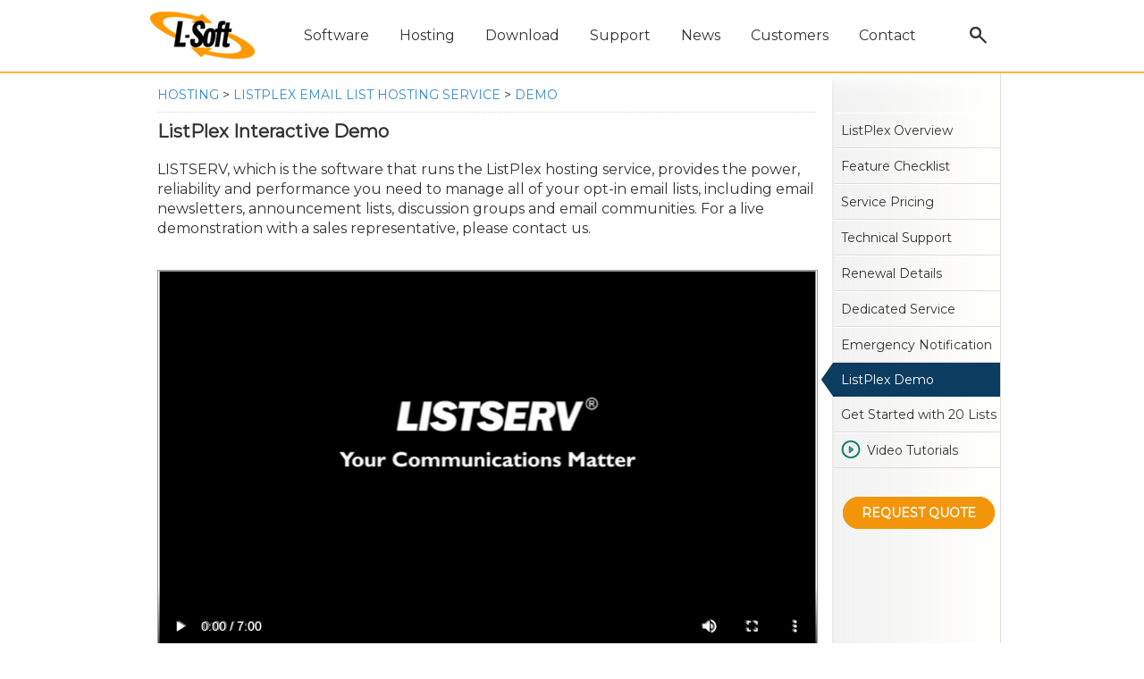

--- FILE ---
content_type: text/html
request_url: https://lsoft.com/products/listplex_demo.asp
body_size: 8075
content:
<!DOCTYPE html>
<html lang="en">
  <head>
    <meta charset="utf-8">
    <meta http-equiv="X-UA-Compatible" content="IE=edge">
    <meta name="viewport" content="width=device-width, initial-scale=1">

    <meta name="title" content="ListPlex Interactive Demo" />

    <meta name="description" content="LISTSERV, which is the software that runs the ListPlex hosting service, provides the power, reliability and performance you need to manage all of your opt-in email lists, including email newsletters, announcement lists, discussion groups and email communities. For a live demonstration with a sales representative, please contact us." />

    <meta name="author" content="L-Soft" />

    <meta property="og:title" content="ListPlex Interactive Demo" />

    <meta property="og:type" content="website" />
    <meta property="og:url" content="https://www.lsoft.com/products/listplex_demo.asp" />
    <meta property="og:image" content="/icons/favicon-144x144.png" />
    <meta property="og:site_name" content="L-Soft" />

    <meta property="og:description" content="LISTSERV, which is the software that runs the ListPlex hosting service, provides the power, reliability and performance you need to manage all of your opt-in email lists, including email newsletters, announcement lists, discussion groups and email communities. For a live demonstration with a sales representative, please contact us." />

    <meta name="theme-color" content="#0C3C60" />
    <meta name="SKYPE_TOOLBAR" content="SKYPE_TOOLBAR_PARSER_COMPATIBLE" />
    <meta name="msapplication-TileColor" content="#FFFFFF" />
    <meta name="msapplication-TileImage" content="/icons/favicon-144x144.png" />

    <link rel="icon" sizes="192x192" href="/icons/favicon-192x192.png" />
    <link rel="icon" sizes="160x160" href="/icons/favicon-160x160.png" />
    <link rel="icon" sizes="128x128" href="/icons/favicon-128x128.png" />
    <link rel="icon" sizes="96x96" href="/icons/favicon-96x96.png" />
    <link rel="icon" sizes="64x64" href="/icons/favicon-64x64.png" />
    <link rel="icon" sizes="32x32" href="/icons/favicon-32x32.png" />
    <link rel="icon" sizes="16x16" href="/icons/favicon-16x16.png" />
    <link rel="apple-touch-icon" sizes="180x180" href="/icons/favicon-180x180.png" />
    <link rel="apple-touch-icon" sizes="152x152" href="/icons/favicon-152x152.png" />
    <link rel="apple-touch-icon" sizes="144x144" href="/icons/favicon-144x144.png" />
    <link rel="apple-touch-icon" sizes="120x120" href="/icons/favicon-120x120.png" />
    <link rel="apple-touch-icon" sizes="114x114" href="/icons/favicon-114x114.png" />
    <link rel="apple-touch-icon" sizes="76x76" href="/icons/favicon-76x76.png" />
    <link rel="apple-touch-icon" sizes="72x72" href="/icons/favicon-72x72.png" />
    <link rel="apple-touch-icon" sizes="57x57" href="/icons/favicon-57x57.png" />
    <link rel="image_src" href="/icons/favicon-96x96.png" />
    <link rel="canonical" href="https://www.lsoft.com/products/listplex_demo.asp" />
	<link href="https://fonts.googleapis.com/css?family=Open+Sans" rel="stylesheet">
    <link href="https://fonts.googleapis.com/css?family=Montserrat" rel="stylesheet">
    <link href="/css/20250925.css" rel="stylesheet">

    <title>ListPlex Interactive Demo</title>

    <script src="/js/jquery-3.7.1.min.js"></script>
    <script src="/js/lightbox-2.6.min.js"></script>
    <script src="/js/20230131.js"></script>
  </head>
  <body onLoad="setHeight()" onResize="setHeight()">
 
  <div class="header-wrap" id="header">
    <div class="header">
      <div class="logocontainer"><a href="/"><img src="/images/lsoft_135x80.png" class="logo" alt="L-Soft" title="L-Soft" /></a></div>
      <div class="navigation">
        <div id="software" class="menuitem" onmouseover="showMenu('software')">Software</div>
          <div id="software-sub" class="software-sub">
            <div class="sub-left">
              <ul class="nav">
                <li class="top"><a href="/products/listserv.asp">LISTSERV<br />Email List Software</a></li>
                <li class="sub"><a href="/products/listserv_checklist.asp">Features</a></li>
                <li class="sub"><a href="/products/listserv_license.asp">Pricing</a></li>
                <li class="sub"><a href="/products/listserv_os.asp">Operating Systems</a></li>
                <li class="sub"><a href="/products/listserv_hardware.asp">Hardware Requirements</a></li>
                <li class="sub"><a href="/products/listserv_support.asp">Technical Support</a></li>
                <li class="sub"><a href="/products/listserv_remoteinstall.asp">Installation Service</a></li>
                <li class="sub"><a href="/products/listserv_demo.asp">LISTSERV Demo</a></li>
                <li class="bot"><a href="/products/listserv_17.5.asp">LISTSERV 17.5</a></li>
              </ul>
            </div>
            <div class="sub-right">
              <ul class="nav">
                <li class="top"><a href="/products/maestro.asp">LISTSERV Maestro<br />Email Marketing Software</a></li>
                <li class="sub"><a href="/products/maestro_checklist.asp">Features</a></li>
                <li class="sub"><a href="/products/maestro_license.asp">Pricing</a></li>
                <li class="sub"><a href="/products/maestro_os.asp">Operating Systems</a></li>
                <li class="sub"><a href="/products/maestro_hardware.asp">Hardware Requirements</a></li>
                <li class="sub"><a href="/products/maestro_support.asp">Technical Support</a></li>
                <li class="sub"><a href="/products/maestro_remoteinstall.asp">Installation Service</a></li>
                <li class="sub"><a href="/products/maestro_demo.asp">LISTSERV Maestro Demo</a></li>
                <li class="bot"><a href="/products/maestro_12.0.asp">LISTSERV Maestro 12.0</a></li>
              </ul>
            </div>
          </div>
        <div id="services" class="menuitem" onmouseover="showMenu('services')">Hosting</div>
          <div id="services-sub" class="services-sub">
            <div class="sub-left">
              <ul class="nav">
                <li class="top"><a href="/products/listplex.asp">ListPlex<br />Email List Hosting</a></li>
                <li class="sub"><a href="/products/listplex_checklist.asp">Features</a></li>
                <li class="sub"><a href="/products/listplex_pricing.asp">Pricing</a></li>
                <li class="sub"><a href="/products/listplex_support.asp">Technical Support</a></li>
                <li class="sub"><a href="/products/listplex_demo.asp">ListPlex Demo</a></li>
              </ul>
            </div>
            <div class="sub-right">
              <ul class="nav">
                <li class="top"><a href="/products/listplex_maestro.asp">ListPlex Maestro<br />Email Marketing Service</a></li>
                <li class="sub"><a href="/products/listplex_maestro_checklist.asp">Features</a></li>
                <li class="sub"><a href="/products/listplex_maestro_pricing.asp">Pricing</a></li>
                <li class="sub"><a href="/products/listplex_maestro_support.asp">Technical Support</a></li>
                <li class="sub"><a href="/products/listplex_maestro_demo.asp">ListPlex Maestro Demo</a></li>
              </ul>
            </div>
          </div>
        <div id="download" class="menuitem" onmouseover="showMenu('download')">Download</div>
          <div id="download-sub" class="download-sub">
            <div class="sub-center">
              <ul class="nav">
                <li class="top"><a href="/download/download.asp">Download Evaluation</a></li>
                <li class="sub"><a href="/download/listserv.asp">LISTSERV</a></li>
                <li class="sub"><a href="/download/maestro.asp">LISTSERV Maestro</a></li>				
                <li class="sub"><a href="/download/listservlite.asp">LISTSERV Lite</a></li>
                <li class="sub"><a href="/download/listservfree.asp">LISTSERV Lite Free</a></li>
              </ul>
            </div>
          </div>
        <div id="support" class="menuitem" onmouseover="showMenu('support')">Support</div>
          <div id="support-sub" class="support-sub">
            <div class="sub-left">
              <ul class="nav">
                <li class="top"><a href="/resources/resources.asp">Resource Center</a></li>
                <li class="sub"><a href="/resources/support.asp">Technical Support</a></li>
                <li class="sub"><a href="/resources/manuals.asp">Manuals</a></li>
                <li class="sub"><a href="/resources/learnlistserv.asp">Learn LISTSERV</a></li>
                <li class="sub"><a href="/resources/learnlistservmaestro.asp">Learn LISTSERV Maestro</a></li>
                <li class="sub"><a href="/resources/whitepaper.asp">White Papers</a></li>
                <li class="sub"><a href="/resources/tuneup.asp">Software Tune-Up</a></li>
                <li class="sub"><a href="/resources/remoteinstall.asp">Remote Installation</a></li>
                <li class="sub"><a href="/resources/renewals.asp">Renewal Details</a></li>
                <div class="sub-spacer"></div>
				<br />
                <a href="/courses/courses.asp"><img src="/images/navthumb_courses.png" alt="LISTSERV Email Courses" title="LISTSERV Email Courses" /></a>
              </ul>
            </div>
            <div class="sub-right">
              <ul class="nav">
                <li class="top"><a href="/products/tcservices.asp">Training and Consulting</a></li>
                <li class="sub"><a href="/products/training.asp">Training</a></li>
                <li class="sub"><a href="/products/consulting.asp">Consulting</a></li>
              </ul>
              <div class="sub-spacer"></div>
              <ul class="nav">
                <li class="top"><a href="/resources/techtip.asp">Tech Tips</a></li>
                <li class="sub"><a href="/resources/faq.asp">FAQs</a></li>
                <li class="sub"><a href="/resources/glossary.asp">Glossary of Email Terms</a></li>
                <li class="sub"><a href="/resources/optinlaws.asp">Opt-In Laws US, EU, CA</a></li>
                <li class="sub"><a href="/resources/gdpr.asp">GDPR Overview</a></li>
              </ul>
                <div class="sub-spacer"></div>
				<br />
                <p class="center sub">Advance Your Skills:<br />Sign Up for a Free Email Course</p>
                <div class="sub-spacer"></div>
                <div align="center"><input type="button" value="Email Insights" onclick="location.href='/courses/email-insights.asp'" style="width: 170px" /></div>
                <div class="sub-spacer"></div>
				<div align="center"><input type="button" value="LISTSERV" onclick="location.href='/courses/learnlistserv.asp'" style="width: 170px" /></div>
                <div class="sub-spacer"></div>
                <div align="center"><input type="button" value="LISTSERV Maestro" onclick="location.href='/courses/learnlistservmaestro.asp'" style="width: 170px" /></div>
            </div>
          </div>
        <div id="news" class="menuitem" onmouseover="showMenu('news')">News</div>
          <div id="news-sub" class="news-sub">
            <div class="sub-center">
              <ul class="nav">
                <li class="top"><a href="/news/news.asp">Latest News &amp; Tips</a></li>
              </ul>
              <ul class="nav">
                <li class="sub"><a href="/news/optin.asp">Subscription Center</a></li>
                <li class="sub"><a href="/news/newsletter.asp">Newsletter</a></li>
                <li class="sub"><a href="/blog">Blog</a></li>
                <li class="sub"><a href="/news/forums.asp">User Forums</a></li>
              </ul>
              <div class="sub-spacer"></div>
              <a href="https://maestro.lsoft.com/list/subscribe.html?mContainer=277&mOwner=G1d1f1g&mListId=HL%23719"><img src="/images/navthumb_newsletter1.png" alt="Subscribe to the LISTSERV at Work Newsletter" title="Subscribe to the LISTSERV at Work Newsletter" /></a>
              <br />
			  <br />
              <p class="center sub">Get the Latest News:<br />Subscribe to the LISTSERV at Work Newsletter</p>
              <br />
              <div align="center"><input type="button" value="SUBSCRIBE" onclick="location.href='https://maestro.lsoft.com/list/subscribe.html?mContainer=277&mOwner=G1d1f1g&mListId=HL%23719'"  style="width: 170px" /></div>
            </div>
          </div>
        <div id="customers" class="menuitem" onmouseover="showMenu('customers')">Customers</div>
          <div id="customers-sub" class="customers-sub">
            <div class="sub-center">
              <ul class="nav">
                <li class="top"><a href="/customers/customers.asp">Customer List</a></li>
                <li class="sub"><a href="/customers/casestudies.asp">Case Studies</a></li>
                <li class="sub"><a href="/customers/testimonials.asp">Testimonials</a></li>
              </ul>
              <div class="sub-spacer"></div>
              <ul class="nav">
                <li class="top"><a href="/resources/listserv-community.asp">LISTSERV Community</a></li>
                <li class="sub"><a href="/products/listserv_on_campus.asp" target="_blank">LISTSERV in Education</a></li>
                <li class="sub"><a href="/products/listserv_citygov.asp" target="_blank">LISTSERV in Government</a></li>
              </ul>
            </div>
          </div>
        <div id="contact" class="menuitem" onmouseover="showMenu('contact')">Contact</div>
          <div id="contact-sub" class="contact-sub">
            <div class="sub-center">
              <ul class="nav">
                <li class="top"><a href="/contact/contact.asp">Contact L-Soft</a></li>
                <li class="sub"><a href="/contact/econtact.asp?id=sales">Sales</a></li>
                <li class="sub"><a href="/contact/econtact.asp?id=support">Technical Support</a></li>
                <li class="sub"><a href="/contact/econtact.asp?id=training">Training</a></li>
                <li class="sub"><a href="/contact/econtact.asp?id=consulting">Consulting</a></li>
                <li class="sub"><a href="/contact/econtact.asp?id=pressinfo">Public Relations</a></li>
                <li class="sub"><a href="/contact/econtact.asp?id=hr">Human Resources</a></li>
              </ul>
            </div>
          </div>
       </div>
      <div class="search"><div class="menuitem"><a href="/search/search.asp"><img src="/images/icon_altsearch_black.png" alt="Search Site" title="Search Site" /></a></div></div>
      <div class="altnav"><img src="/images/icon_altnav_black.png" class="icon-altsearch" alt="Open Navigation Menu" title="Open Navigation Menu" onclick="toggleMobileMenu()" /></div>
      <div id="mobilenav" class="mobilenav">
        <ul class="nav">
          
          <li class="top closed" onclick="showMobileSubmenu('1')" id="software-mobile-top">Software</li>
          <li>
          <ul id="software-mobile-menu" class="menu">
          
          <li class="sub" onclick="location.href='/products/emaillistsoftware.asp'">Email List Management</li>
          
          <li class="toptoptop closed" onclick="showMobileSubmenu('1a')" id="software-listserv-mobile-top">LISTSERV</li>
          <li>
          <ul id="software-listserv-mobile-menu" class="menu">
          
          <li class="subsubsub" onclick="location.href='/products/listserv.asp'">Overview</li>
          <li class="subsubsub" onclick="location.href='/products/listserv_checklist.asp'">Features</li>
          <li class="subsubsub" onclick="location.href='/products/listserv_license.asp'">Pricing</li>
          <li class="subsubsub" onclick="location.href='/products/listserv_os.asp'">Operating Systems</li>
          <li class="subsubsub" onclick="location.href='/products/listserv_hardware.asp'">Hardware Requirements</li>
          <li class="subsubsub" onclick="location.href='/products/listserv_support.asp'">Technical Support</li>
          <li class="subsubsub" onclick="location.href='/products/listserv_remoteinstall.asp'">Installation Service</li>
          <li class="subsubsub" onclick="location.href='/products/listserv_demo.asp'">LISTSERV Demo</li>
          <li class="subsubsub" onclick="location.href='/products/listserv_17.5.asp'">New: LISTSERV 17.5</li>
          </ul>
          </li>
          <li class="sub" onclick="location.href='/products/emailmarketing.asp'">Email Marketing</li>
          
          <li class="toptoptop closed" onclick="showMobileSubmenu('1b')" id="software-maestro-mobile-top">LISTSERV Maestro</li>
          <li>
          <ul id="software-maestro-mobile-menu" class="menu">
          
          <li class="subsubsub" onclick="location.href='/products/maestro.asp'">Overview</li>
          <li class="subsubsub" onclick="location.href='/products/maestro_checklist.asp'">Features</li>
          <li class="subsubsub" onclick="location.href='/products/maestro_license.asp'">Pricing</li>
          <li class="subsubsub" onclick="location.href='/products/maestro_os.asp'">Operating Systems</li>
          <li class="subsubsub" onclick="location.href='/products/maestro_hardware.asp'">Hardware Requirements</li>
          <li class="subsubsub" onclick="location.href='/products/maestro_support.asp'">Technical Support</li>
          <li class="subsubsub" onclick="location.href='/products/maestro_remoteinstall.asp'">Installation Service</li>
          <li class="subsubsub" onclick="location.href='/products/maestro_demo.asp'">LISTSERV Maestro Demo</li>
          <li class="subsubsub" onclick="location.href='/products/maestro_12.0.asp'">New: LISTSERV Maestro 12.0</li>
          </ul>
          </li>
          </ul>
          </li>
          
          <li class="top closed open" onclick="showMobileSubmenu('2')" id="services-mobile-top">Hosting</li>
          <li>
          <ul id="services-mobile-menu">
          
          <li class="sub" onclick="location.href='/products/emaillisthosting.asp'">Email List Hosting</li>
          
          <li class="toptoptop closed open" onclick="showMobileSubmenu('2a')" id="services-listplex-mobile-top">ListPlex</li>
          <li>
          <ul id="services-listplex-mobile-menu">
          
          <li class="subsubsub" onclick="location.href='/products/listplex.asp'">Overview</li>
          <li class="subsubsub" onclick="location.href='/products/listplex_checklist.asp'">Features</li>
          <li class="subsubsub" onclick="location.href='/products/listplex_pricing.asp'">Pricing</li>
          <li class="subsubsub" onclick="location.href='/products/listplex_support.asp'">Technical Support</li>
          <li class="subsubsub" onclick="location.href='/products/listplex_demo.asp'">ListPlex Demo</li>
          </ul>
          </li>
          
          <li class="toptoptop closed" onclick="showMobileSubmenu('2b')" id="services-maestro-mobile-top">ListPlex Maestro</li>
          <li>
          <ul id="services-maestro-mobile-menu" class="menu">
          
          <li class="subsubsub" onclick="location.href='/products/listplex_maestro.asp'">Overview</li>
          <li class="subsubsub" onclick="location.href='/products/listplex_maestro_checklist.asp'">Features</li>
          <li class="subsubsub" onclick="location.href='/products/listplex_maestro_pricing.asp'">Pricing</li>
          <li class="subsubsub" onclick="location.href='/products/listplex_maestro_support.asp'">Technical Support</li>
          <li class="subsubsub" onclick="location.href='/products/listplex_maestro_demo.asp'">ListPlex Maestro Demo</li>
          </ul>
          </li>
          </ul>
          </li>
          
          <li class="top closed" onclick="showMobileSubmenu('3')" id="download-mobile-top">Download</li>
          <li>
          <ul id="download-mobile-menu" class="menu">
          
          <li class="sub" onclick="location.href='/download/download.asp'">Overview</li>
          <li class="sub" onclick="location.href='/download/listserv.asp'">LISTSERV</li>
          <li class="sub" onclick="location.href='/download/maestro.asp'">LISTSERV Maestro</li>		  
          <li class="sub" onclick="location.href='/download/listservlite.asp'">LISTSERV Lite</li>
          <li class="sub" onclick="location.href='/download/listservfree.asp'">LISTSERV Lite Free</li>
          </ul>
          </li>
          
          <li class="top closed" onclick="showMobileSubmenu('4')" id="support-mobile-top">Support</li>
          <li>
          <ul id="support-mobile-menu" class="menu">
          
          <li class="sub" onclick="location.href='/resources/resources.asp'">Resource Center</li>
          <li class="sub" onclick="location.href='/resources/support.asp'">Technical Support</li>
          <li class="sub" onclick="location.href='/products/training.asp'">Training</li>
          <li class="sub" onclick="location.href='/products/consulting.asp'">Consulting</li>
          <li class="sub" onclick="location.href='/resources/manuals.asp'">Manuals</li>
          <li class="sub" onclick="location.href='/resources/learnlistserv.asp'">Learn LISTSERV</li>
          <li class="sub" onclick="location.href='/resources/learnlistservmaestro.asp'">Learn LISTSERV Maestro</li>
          <li class="sub" onclick="location.href='/resources/whitepaper.asp'">White Papers</li>
          <li class="sub" onclick="location.href='/resources/tuneup.asp'">Software Tune-Up</li>
          <li class="sub" onclick="location.href='/resources/remoteinstall.asp'">Remote Installation</li>
          <li class="sub" onclick="location.href='/resources/renewals.asp'">Renewal Details</li>
          <li class="sub" onclick="location.href='/resources/techtip.asp'">Tech Tips</li>
          <li class="sub" onclick="location.href='/resources/faq.asp'">FAQs</li>
          <li class="sub" onclick="location.href='/resources/glossary.asp'">Glossary of Email Terms</li>
          <li class="sub" onclick="location.href='/resources/optinlaws.asp'">Opt-In Laws in US, EU, CA</li>
          <li class="sub" onclick="location.href='/resources/gdpr.asp'">GDPR Overview</li>
          </ul>
          </li>
          
          <li class="top closed" onclick="showMobileSubmenu('5')" id="news-mobile-top">News</li>
          <li>
          <ul id="news-mobile-menu" class="menu">
          
          <li class="sub" onclick="location.href='/news/news.asp'">Latest News &amp; Tips</li>
          <li class="sub" onclick="location.href='/news/optin.asp'">Subscription Center</li>
          <li class="sub" onclick="location.href='/news/newsletter.asp'">Newsletter</li>
          <li class="sub" onclick="location.href='/blog'">Blog</li>
          <li class="sub" onclick="location.href='/news/forums.asp'">User Forums</li>
          </ul>
          </li>
          
          <li class="top closed" onclick="showMobileSubmenu('6')" id="customers-mobile-top">Customers</li>
          <li>
          <ul id="customers-mobile-menu" class="menu">
          
          <li class="sub" onclick="location.href='/customers/customers.asp'">Customer List</li>
          <li class="sub" onclick="location.href='/customers/casestudies.asp'">Case Studies</li>
          <li class="sub" onclick="location.href='/customers/testimonials.asp'">Testimonials</li>
          <li class="sub" onclick="location.href='/resources/listserv-community.asp'">LISTSERV Community</li>
          </ul>
          </li>
          
          <li class="top closed" onclick="showMobileSubmenu('7')" id="contact-mobile-top">Contact</li>
          <li>
          <ul id="contact-mobile-menu" class="menu">
          
          <li class="sub" onclick="location.href='/contact/contact.asp'">Contact L-Soft</li>
          <li class="sub" onclick="location.href='/contact/econtact.asp?id=sales'">Sales</li>
          <li class="sub" onclick="location.href='/contact/econtact.asp?id=support'">Technical Support</li>
          <li class="sub" onclick="location.href='/contact/econtact.asp?id=training'">Training</li>
          <li class="sub" onclick="location.href='/contact/econtact.asp?id=consulting'">Consulting</li>
          <li class="sub" onclick="location.href='/contact/econtact.asp?id=pressinfo'">Public Relations</li>
          <li class="sub" onclick="location.href='/contact/econtact.asp?id=hr'">Human Resources</li>
          </ul>
          </li>
        </ul>
        <form action="/search/search.asp" method="post">
          <table class="search">
            <tr>
              <td class="leftcol"><input type="text" name="searchinput" placeholder="Search Site" class="searchinput" /></td>
              <td class="rightcol"><input type="submit" name="go" value="Search" /></td>
            </tr>
          </table>
        </form>
      </div>
    </div>
  </div>
  <div id="incontent" onMouseOver="closeAllMenus()">
    <div class="container">
      <div id="inmainarea">
        <div class="padding">
          <div id="breadcrumbs">

          <p class="breadcrumbs"><a href="emaillisthosting.asp">Hosting</a> &gt; <a href="listplex.asp">ListPlex Email List Hosting Service</a> &gt; <a href="/products/listplex_demo.asp">Demo</a></p><hr />

          </div>
        <h1>ListPlex Interactive Demo</h1>
        <p>LISTSERV, which is the software that runs the ListPlex hosting service, provides the power, reliability and performance you need to manage all of your opt-in email lists, including email newsletters, announcement lists, discussion groups and email communities. For a live demonstration with a sales representative, please contact us.</p>
        <br />
        <div align="center">
        <video id="video" width="100%" controls poster="/images/thumbnail_listservdemo.png" style="border: 1px solid #999999">
        <source src="/images/listservdemo.mp4" type="video/mp4">
        </video>
        </div>
        <br />
        <br />
        <table class="fulltableframe">
        <tr>
        <td class="contactbox bottom"><a href="mailto:sales@lsoft.com"><img src="../images/icon_email.png" alt="L-Soft Sales" title="L-Soft Sales" class="hide-xs" /></a></td>
        <td class="contactbox"><p class="item"><b>L-Soft Sales</b><br /><a href="mailto:sales@lsoft.com">sales@lsoft.com</a></p></td>
        <td class="contactbox right"><a href="../contact/econtact.asp?id=sales&p=listplex"><div class="button-margin"><span class="button-orange">CONTACT L-SOFT</span></div></a></td>
        </tr>
        </table>
        <br /><br />
        <h3>ListPlex for List Owners</h3>
        <a href="http://demo.lsoft.com/scripts/wa-DEMO.exe?LOGIN1&Y=owner@lime.ease.lsoft.com&p=DEMOOWNER&e=1" target="_blank"><img src="../images/listserv_management.jpg" alt="ListPlex List Owner Features Features" title="ListPlex List Owner Features Features" class="image-center border" /></a>
        <br />
        <p>The web interface allows you to control your lists from anywhere. In addition to managing your lists and subscribers, the web interface also allows you to create and send fully responsive HTML newsletters and customize your lists for any need.</p>
        <p class="right"><a href="http://demo.lsoft.com/scripts/wa-DEMO.exe?LOGIN1&Y=owner@lime.ease.lsoft.com&p=DEMOOWNER&e=1" target="_blank">List Owner Features &raquo;</a></p>
        <h3>ListPlex for Subscribers</h3>
        <a href="http://demo.lsoft.com/scripts/wa-DEMO.exe?LOGIN1&Y=subscriber@lime.ease.lsoft.com&p=DEMOSUBSCRIBER&e=1" target="_blank"><img src="../images/listserv_subscriptions.jpg" alt="ListPlex Subscriber Features" title="ListPlex Subscriber Features" class="image-center border" /></a>
        <br />
        <p>The web interface offers many features for list subscribers. In addition to searchable message archives, it also offers a subscriber management interface for users to subscribe, unsubscribe and manage their subscription settings.</p>
        <p class="right"><a href="http://demo.lsoft.com/scripts/wa-DEMO.exe?LOGIN1&Y=subscriber@lime.ease.lsoft.com&p=DEMOSUBSCRIBER&e=1" target="_blank">Subscriber Features &raquo;</a></p>
        <br />
          <br />
          <p class="center"><a href="listplex.asp">ListPlex Overview</a> <span class="boilerplate-spacer"></span> <a href="listplex_checklist.asp">Feature Checklist</a><br /><a href="listplex_pricing.asp">Service Pricing</a> <span class="boilerplate-spacer"></span> <a href="listplex_support.asp">Technical Support</a> <span class="boilerplate-spacer"></span> <a href="listplex_renewals.asp">Renewal Details</a><br /><a href="listplex_dedicated.asp">Dedicated Service</a> <span class="boilerplate-spacer"></span> <a href="listplex_emergency.asp">Emergency Notification</a><br /><a href="listplex_demo.asp">ListPlex Demo</a> <span class="boilerplate-spacer"></span> <a href="/contact/econtact.asp?id=sales&p=listplex">Request Information</a></p>
          <br />
          <hr />
          <p class="boilerplate"><a href="/corporate/legal.asp">LISTSERV is a registered trademark</a> licensed to <span class="nowrap">L-Soft</span> international, Inc.</p>
          <p class="boilerplate">See <a href="/corporate/trademark.asp">Guidelines for Proper Usage of the LISTSERV Trademark</a> for more details.</p>
          <p class="boilerplate">All other trademarks, both marked and unmarked, are the property of their respective owners.</p>
          <br />

          <script async src="https://www.googletagmanager.com/gtag/js?id=UA-3167554-2"></script>
          <script>
            window.dataLayer = window.dataLayer || [];
            function gtag(){dataLayer.push(arguments);}
            gtag('js', new Date());
            gtag('config', 'UA-3167554-2');
          </script>

          <div id="tip"></div>
        </div>
      </div>
      <div id="mobileinsidebar" onClick="toggleMobileSubMenu()" title="Submenu">Menu</div>
      <div id="insidebar">
        <img src="/images/sidebartop.png" class="sidebartop" alt="" />

        <div class="sidenavoff pointer" onClick="location.href='/products/listplex.asp'"><a href="/products/listplex.asp">ListPlex Overview</a></div>

        <div class="sidenavoff pointer" onClick="location.href='/products/listplex_checklist.asp'"><a href="/products/listplex_checklist.asp">Feature Checklist</a></div>

        <div class="sidenavoff pointer" onClick="location.href='/products/listplex_pricing.asp'"><a href="/products/listplex_pricing.asp">Service Pricing</a></div>

        <div class="sidenavoff pointer" onClick="location.href='/products/listplex_support.asp'"><a href="/products/listplex_support.asp">Technical Support</a></div>

        <div class="sidenavoff pointer" onClick="location.href='/products/listplex_renewals.asp'"><a href="/products/listplex_renewals.asp">Renewal Details</a></div>

        <div class="sidenavoff pointer" onClick="location.href='/products/listplex_dedicated.asp'"><a href="/products/listplex_dedicated.asp">Dedicated Service</a></div>

        <div class="sidenavoff pointer" onClick="location.href='/products/listplex_emergency.asp'"><a href="/products/listplex_emergency.asp">Emergency Notification</a></div>

        <div class="sidenavon pointer" onClick="location.href='/products/listplex_demo.asp'"><a href="/products/listplex_demo.asp">ListPlex Demo</a></div>

        <div class="sidenavoff pointer" onClick="location.href='/resources/email/listserv-20-lists-in-the-cloud.asp'"><a href="/resources/email/listserv-20-lists-in-the-cloud.asp">Get Started with 20 Lists</a></div>

        <div class="sidenavoff pointer" onClick="location.href='/resources/learnlistserv.asp'"><img src="/images/icon_video_22x22.png" alt="" style="float: left; margin-top: 7px; margin-right: 7px" /> <a href="/resources/learnlistserv.asp">Video Tutorials</a></div>
        <div class="button"><a href="/contact/econtact.asp?id=sales&p=listplex&q=1"><span class="button-orange-sidebar">REQUEST QUOTE</span></a></div>
      </div>
    </div>
  </div>
  <div class="footer-wrap" id="footer">
    <div class="footer">
      <div class="cell-s">
        <div class="footer-header"><a href="/corporate/corporate.asp">About</a></div>
        <div class="footer-links"><a href="/corporate/history-lsoft.asp">Story of L-Soft</a><br /><a href="/corporate/history-listserv.asp">Story of LISTSERV</a><br /><a href="/corporate/jobs.asp">Jobs at L-Soft</a><br /><a href="/corporate/legal.asp">LISTSERV Trademark</a><br /><a href="/corporate/privacypolicy.asp">Privacy Policy</a><br /><a href="/contact/contact.asp">Contact Us</a></div>
      </div>
      <div class="cell-s">
        <div class="footer-header"><a href="/resources/resources.asp">Resources</a></div>
        <div class="footer-links"><a href="/resources/support.asp">Technical Support</a><br /><a href="/resources/manuals.asp">Manuals</a><br /><a href="/resources/renewals.asp">Renewals</a><br /><a href="/resources/tuneup.asp">Software Tune-Up</a><br /><a href="/resources/techtip.asp">Tech Tips</a><br /><a href="/courses/courses.asp"><span class="hide-s">Free</span> LISTSERV Courses</a></div>
      </div>
      <div class="cell-s">
        <div class="footer-header"><a href="/news/news.asp">News</a></div>
        <div class="footer-links"><a href="/news/optin.asp">Subscription Center</a><br /><a href="/news/newsletter.asp">Newsletter</a><br /><a href="/blog">Blog</a><br /><a href="/news/forums.asp">User Forums</a><br /><a href="/news/releases.asp">Press Releases</a><br /><a href="/corporate/trademark.asp">Trademark Guide</a></div>
      </div>
      <div class="cell-l">
        <div class="footer-header"><a href="/news/newsletter.asp">LISTSERV at Work</span></a></div>
		<div class="footer-text"><b>Insights in Your Inbox</b></div>
		<div class="footer-text">Tips, trends and stories from the email <span class="hide-xs">tech</span> frontier:</div>
        <div class="footer-subscribe">
          <form action="/listserv-at-work.asp" method="get">
            <input type="text" name="mAddress" placeholder="Email Address" />
            <input type="submit" name="ok" value="Sign Me Up" />
          </form>
          <div class="footer-archives"><a href="/news/archives.asp">View Past Issues</a></div>
          <div class="footer-social">
            <a href="/news/optin.asp" target="_blank"><img src="/images/icon_listserv_white_20x20.png" alt="L-Soft Subscription Center" title="L-Soft Subscription Center" style="padding-right: 5px" /></a> <a href="https://www.linkedin.com/company/l-soft" target="_blank"><img src="/images/icon_linkedin_white_20x20.png" alt="L-Soft on LinkedIn" title="L-Soft on LinkedIn" style="padding-right: 5px" /></a> <a href="https://www.youtube.com/LSoftLISTSERV" target="_blank"><img src="/images/icon_youtube_white_20x20.png" alt="L-Soft's YouTube Channel" title="L-Soft's YouTube Channel" style="padding-right: 5px" /></a> 
          </div>
        </div>

      </div>
    </div>
  </div>
  <script type="text/javascript">var owidth = $(window).width();</script>
  </body>
</html>